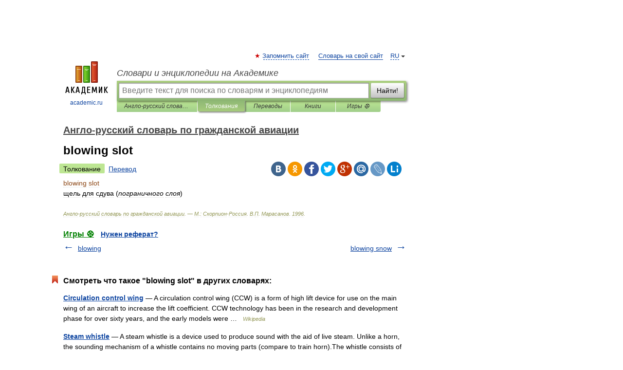

--- FILE ---
content_type: application/javascript; charset=utf-8
request_url: https://fundingchoicesmessages.google.com/f/AGSKWxV2MMfGgtm6MWDDds-vGqC06d3plXTwTryF97MvtnwK7ZzbnJys42JFtfc5u69UO2RfRcyc4qDgurD1rNzs9VmZNCyT4z4jnt8AlW0kQWUKcoBBBlDBGV9odCR1m6pSjVHYaZM5Njp2zMxzasZKmlO68kVsZ9d0MIGNFowJC4HEaPjrBFhQ1z0RmaZZ/_/adtech;/wp-bannerize.&adlist=/ad.css?_728x60.
body_size: -1291
content:
window['86a3161c-3457-4068-b6e0-e1d00de0def8'] = true;